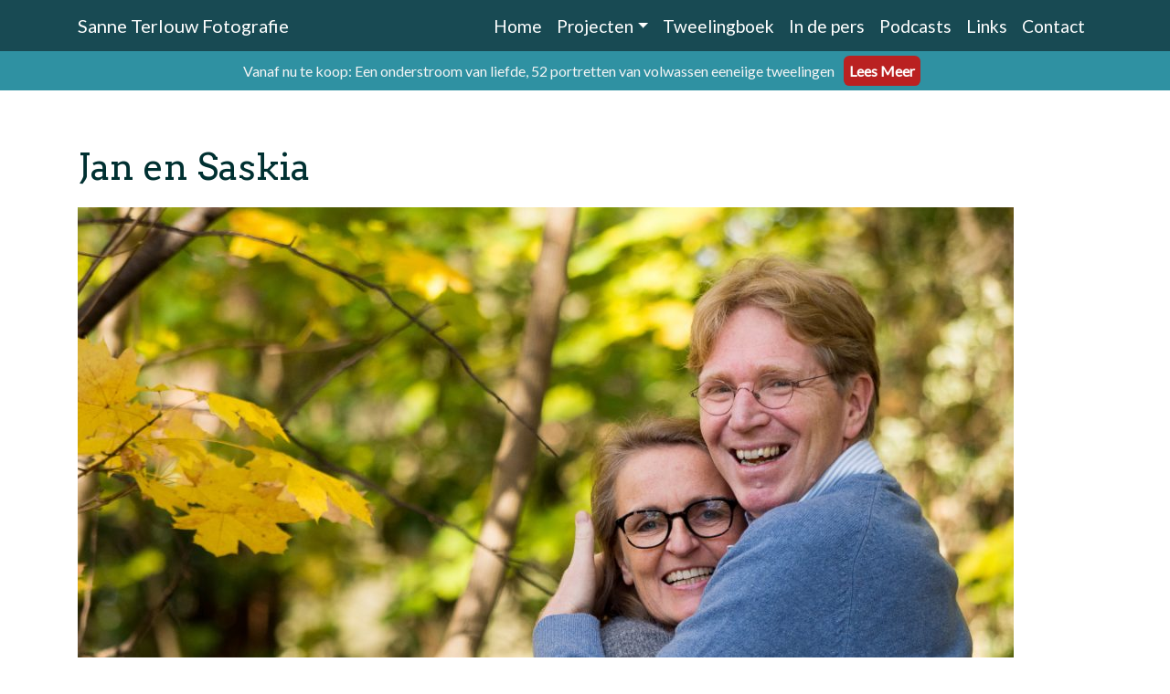

--- FILE ---
content_type: text/html; charset=UTF-8
request_url: https://www.sanneterlouw.nl/portretten/jan-en-saskia/
body_size: 4921
content:

<!doctype html>
<!--[if lt IE 9]><html class="no-js no-svg ie lt-ie9 lt-ie8 lt-ie7" lang="nl"> <![endif]-->
<!--[if IE 9]><html class="no-js no-svg ie ie9 lt-ie9 lt-ie8" lang="nl"> <![endif]-->
<!--[if gt IE 9]><!-->
<html class="no-js no-svg" lang="nl"> <!--<![endif]-->


<head>
    <meta charset="UTF-8" />
    <meta http-equiv="Content-Type" content="text/html; charset=UTF-8" />
    <meta http-equiv="X-UA-Compatible" content="IE=edge">
    <meta name="viewport" content="width=device-width, initial-scale=1">

    <meta name="description" content=""/>
    <title>Jan en Saskia - Sanne Terlouw</title>
    <meta property="og:type" content="article"/>
    <meta property="og:title" content="Jan en Saskia - Sanne Terlouw"/>

    <meta property="og:description" content=""/>
    <meta property="og:image" content="https://www.sanneterlouw.nl/wp-content/uploads/2020/01/4-november-2018-640x0-c-default.jpg"/>

    <meta name="twitter:card" content="summary_large_image">
    <meta name="twitter:title" content="Jan en Saskia - Sanne Terlouw">
    <meta name="twitter:description" content=""/>
    <meta name="twitter:image" content="https://www.sanneterlouw.nl/wp-content/uploads/2020/01/4-november-2018-640x0-c-default.jpg">
    <meta name="twitter:site" content="@SanneTerlouw">

    <link rel="author" href="https://www.sanneterlouw.nl/wp-content/themes/sanne-terlouw-theme/humans.txt" />
    <link rel="pingback" href="https://www.sanneterlouw.nl/xmlrpc.php" />
    <link rel="profile" href="http://gmpg.org/xfn/11">
    <title>Jan en Saskia &#8211; Sanne Terlouw</title>
<link rel='dns-prefetch' href='//s.w.org' />
<link rel="alternate" type="application/rss+xml" title="Sanne Terlouw &raquo; Feed" href="https://www.sanneterlouw.nl/feed/" />
<link rel="alternate" type="application/rss+xml" title="Sanne Terlouw &raquo; Reactiesfeed" href="https://www.sanneterlouw.nl/comments/feed/" />
<link rel="alternate" type="application/rss+xml" title="Sanne Terlouw &raquo; Jan en Saskia Reactiesfeed" href="https://www.sanneterlouw.nl/portretten/jan-en-saskia/feed/" />
		<script type="text/javascript">
			window._wpemojiSettings = {"baseUrl":"https:\/\/s.w.org\/images\/core\/emoji\/13.0.1\/72x72\/","ext":".png","svgUrl":"https:\/\/s.w.org\/images\/core\/emoji\/13.0.1\/svg\/","svgExt":".svg","source":{"concatemoji":"https:\/\/www.sanneterlouw.nl\/wp-includes\/js\/wp-emoji-release.min.js?ver=5.6.16"}};
			!function(e,a,t){var n,r,o,i=a.createElement("canvas"),p=i.getContext&&i.getContext("2d");function s(e,t){var a=String.fromCharCode;p.clearRect(0,0,i.width,i.height),p.fillText(a.apply(this,e),0,0);e=i.toDataURL();return p.clearRect(0,0,i.width,i.height),p.fillText(a.apply(this,t),0,0),e===i.toDataURL()}function c(e){var t=a.createElement("script");t.src=e,t.defer=t.type="text/javascript",a.getElementsByTagName("head")[0].appendChild(t)}for(o=Array("flag","emoji"),t.supports={everything:!0,everythingExceptFlag:!0},r=0;r<o.length;r++)t.supports[o[r]]=function(e){if(!p||!p.fillText)return!1;switch(p.textBaseline="top",p.font="600 32px Arial",e){case"flag":return s([127987,65039,8205,9895,65039],[127987,65039,8203,9895,65039])?!1:!s([55356,56826,55356,56819],[55356,56826,8203,55356,56819])&&!s([55356,57332,56128,56423,56128,56418,56128,56421,56128,56430,56128,56423,56128,56447],[55356,57332,8203,56128,56423,8203,56128,56418,8203,56128,56421,8203,56128,56430,8203,56128,56423,8203,56128,56447]);case"emoji":return!s([55357,56424,8205,55356,57212],[55357,56424,8203,55356,57212])}return!1}(o[r]),t.supports.everything=t.supports.everything&&t.supports[o[r]],"flag"!==o[r]&&(t.supports.everythingExceptFlag=t.supports.everythingExceptFlag&&t.supports[o[r]]);t.supports.everythingExceptFlag=t.supports.everythingExceptFlag&&!t.supports.flag,t.DOMReady=!1,t.readyCallback=function(){t.DOMReady=!0},t.supports.everything||(n=function(){t.readyCallback()},a.addEventListener?(a.addEventListener("DOMContentLoaded",n,!1),e.addEventListener("load",n,!1)):(e.attachEvent("onload",n),a.attachEvent("onreadystatechange",function(){"complete"===a.readyState&&t.readyCallback()})),(n=t.source||{}).concatemoji?c(n.concatemoji):n.wpemoji&&n.twemoji&&(c(n.twemoji),c(n.wpemoji)))}(window,document,window._wpemojiSettings);
		</script>
		<style type="text/css">
img.wp-smiley,
img.emoji {
	display: inline !important;
	border: none !important;
	box-shadow: none !important;
	height: 1em !important;
	width: 1em !important;
	margin: 0 .07em !important;
	vertical-align: -0.1em !important;
	background: none !important;
	padding: 0 !important;
}
</style>
	<link rel='stylesheet' id='atomic-blocks-fontawesome-css'  href='https://www.sanneterlouw.nl/wp-content/plugins/atomic-blocks/dist/assets/fontawesome/css/all.min.css?ver=1613726954' type='text/css' media='all' />
<link rel='stylesheet' id='genesis-blocks-fontawesome-css'  href='https://www.sanneterlouw.nl/wp-content/plugins/genesis-blocks/dist/assets/fontawesome/css/all.min.css?ver=1614263679' type='text/css' media='all' />
<link rel='stylesheet' id='wp-block-library-css'  href='https://www.sanneterlouw.nl/wp-includes/css/dist/block-library/style.min.css?ver=5.6.16' type='text/css' media='all' />
<link rel='stylesheet' id='atomic-blocks-style-css-css'  href='https://www.sanneterlouw.nl/wp-content/plugins/atomic-blocks/dist/blocks.style.build.css?ver=1613726954' type='text/css' media='all' />
<link rel='stylesheet' id='genesis-blocks-style-css-css'  href='https://www.sanneterlouw.nl/wp-content/plugins/genesis-blocks/dist/blocks.style.build.css?ver=1614263679' type='text/css' media='all' />
<link rel='stylesheet' id='animate-css-css'  href='https://www.sanneterlouw.nl/wp-content/plugins/otter-blocks/vendor/codeinwp/gutenberg-animation/assets/css/animate.min.css?ver=5.6.16' type='text/css' media='all' />
<link rel='stylesheet' id='themeisle-gutenberg-animation-style-css'  href='https://www.sanneterlouw.nl/wp-content/plugins/otter-blocks/vendor/codeinwp/gutenberg-animation/assets/css/style.css?ver=5.6.16' type='text/css' media='all' />
<link rel='stylesheet' id='themeisle-block_styles-css'  href='https://www.sanneterlouw.nl/wp-content/plugins/otter-blocks/vendor/codeinwp/gutenberg-blocks/build/style.css?ver=1.6.0' type='text/css' media='all' />
<link rel='stylesheet' id='contact-form-7-css'  href='https://www.sanneterlouw.nl/wp-content/plugins/contact-form-7/includes/css/styles.css?ver=5.3.2' type='text/css' media='all' />
<link rel='stylesheet' id='main-css'  href='https://www.sanneterlouw.nl/wp-content/themes/sanne-terlouw-theme/public/build/main.8ea9ad3583c488ffb814.css' type='text/css' media='all' />
<link rel='stylesheet' id='themeisle-gutenberg-post-1668.css-css'  href='https://www.sanneterlouw.nl/wp-content/uploads/themeisle-gutenberg/post-1668.css?ver=1.6.0' type='text/css' media='all' />
<script type='text/javascript' src='https://www.sanneterlouw.nl/wp-includes/js/jquery/jquery.min.js?ver=3.5.1' id='jquery-core-js'></script>
<script type='text/javascript' src='https://www.sanneterlouw.nl/wp-includes/js/jquery/jquery-migrate.min.js?ver=3.3.2' id='jquery-migrate-js'></script>
<link rel="https://api.w.org/" href="https://www.sanneterlouw.nl/wp-json/" /><link rel="alternate" type="application/json" href="https://www.sanneterlouw.nl/wp-json/wp/v2/posts/1668" /><link rel="EditURI" type="application/rsd+xml" title="RSD" href="https://www.sanneterlouw.nl/xmlrpc.php?rsd" />
<link rel="wlwmanifest" type="application/wlwmanifest+xml" href="https://www.sanneterlouw.nl/wp-includes/wlwmanifest.xml" /> 
<meta name="generator" content="WordPress 5.6.16" />
<link rel="canonical" href="https://www.sanneterlouw.nl/portretten/jan-en-saskia/" />
<link rel='shortlink' href='https://www.sanneterlouw.nl/?p=1668' />
<link rel="alternate" type="application/json+oembed" href="https://www.sanneterlouw.nl/wp-json/oembed/1.0/embed?url=https%3A%2F%2Fwww.sanneterlouw.nl%2Fportretten%2Fjan-en-saskia%2F" />
<link rel="alternate" type="text/xml+oembed" href="https://www.sanneterlouw.nl/wp-json/oembed/1.0/embed?url=https%3A%2F%2Fwww.sanneterlouw.nl%2Fportretten%2Fjan-en-saskia%2F&#038;format=xml" />
<!-- Favicon Rotator -->
<link rel="shortcut icon" href="https://www.sanneterlouw.nl/wp-content/uploads/2020/02/sprong-klein.png" />
<!-- End Favicon Rotator -->

<style type="text/css" media="all">

</style>
		<style type="text/css" id="wp-custom-css">
			.wp-block-cover {
	min-height: unset !important;
	padding-top: 56.25%; 
}

button.navbar-toggler {
	background-color: white;
}

img{
	height: auto;
}		</style>
		
    <link rel="stylesheet" href="https://www.sanneterlouw.nl/wp-content/themes/sanne-terlouw-theme/public/build/app.css?v=7" type="text/css" media="screen" />

    <!-- Global site tag (gtag.js) - Google Analytics -->
    <script async src="https://www.googletagmanager.com/gtag/js?id=UA-57304564-2"></script>
    <script>
        window.dataLayer = window.dataLayer || [];
        function gtag(){dataLayer.push(arguments);}
        gtag('js', new Date());

        gtag('config', 'UA-57304564-2');
    </script>
</head>

<body class="post-template-default single single-post postid-1668 single-format-standard" data-template="base.twig">
<header class="header">
            <div class="wrapper">
                                                <nav id="nav-main" class="nav-main" role="navigation">
                <nav class="navbar px-md-0 navbar-expand-lg navbar-dark ftco_navbar navbar-light bg-primary" id="navbar">
    <div class="container nav-container">
        <a class="navbar-brand" href="/">

Sanne Terlouw Fotografie

        </a>
        <button class="navbar-toggler" type="button" data-toggle="collapse" data-target="#nav"
                aria-controls="nav" aria-expanded="false" aria-label="Toggle navigation">
            <span class="oi oi-menu"></span> Menu
        </button>

        <div class="collapse navbar-collapse" id="nav">

            <ul class="navbar-nav ml-auto">
                                                            <li class="nav-item  menu-item menu-item-type-post_type menu-item-object-page menu-item-home menu-item-32">
                        <a class="nav-link" href="https://www.sanneterlouw.nl/">Home</a>
                        </li>
                                                                                <li class="nav-item dropdown">
                        <a class="nav-link dropdown-toggle" id="Projecten-dropdown" href="#" role="button"
                           data-toggle="dropdown" aria-haspopup="true" aria-expanded="false">Projecten</a>
                        <div class="dropdown-menu dropdown-menu-right" aria-labelledby="Projecten-dropdown">
                                                    <a href="https://www.sanneterlouw.nl/category/tweelingen/" class="dropdown-item">Eeneiige tweelingen</a>
                                                    <a href="https://www.sanneterlouw.nl/category/levensloop/" class="dropdown-item">Levensloop</a>
                                                    <a href="https://www.sanneterlouw.nl/category/professionals/" class="dropdown-item">Professionals</a>
                                                    <a href="https://www.sanneterlouw.nl/category/vogels/" class="dropdown-item">Vogels</a>
                                                    <a href="https://www.sanneterlouw.nl/category/stad-en-landschap/" class="dropdown-item">Stad en land</a>
                                                    <a href="https://www.sanneterlouw.nl/category/vrije-tijd/" class="dropdown-item">Vrije Tijd</a>
                                                    <a href="https://www.sanneterlouw.nl/category/portretten/" class="dropdown-item">Portretten</a>
                                                    <a href="https://www.sanneterlouw.nl/category/miniaturen/" class="dropdown-item">Miniaturen</a>
                                                </div>
                        </li>

                                                                                <li class="nav-item  menu-item menu-item-type-post_type menu-item-object-page menu-item-2887">
                        <a class="nav-link" href="https://www.sanneterlouw.nl/tweelingboek/">Tweelingboek</a>
                        </li>
                                                                                <li class="nav-item  menu-item menu-item-type-post_type menu-item-object-page menu-item-419">
                        <a class="nav-link" href="https://www.sanneterlouw.nl/in-de-pers/">In de pers</a>
                        </li>
                                                                                <li class="nav-item  menu-item menu-item-type-post_type menu-item-object-page menu-item-2680">
                        <a class="nav-link" href="https://www.sanneterlouw.nl/podcasts/">Podcasts</a>
                        </li>
                                                                                <li class="nav-item  menu-item menu-item-type-post_type menu-item-object-page menu-item-837">
                        <a class="nav-link" href="https://www.sanneterlouw.nl/links/">Links</a>
                        </li>
                                                                                <li class="nav-item  menu-item menu-item-type-post_type menu-item-object-page menu-item-34">
                        <a class="nav-link" href="https://www.sanneterlouw.nl/contact/">Contact</a>
                        </li>
                                                </ul>
        </div>
    </div>
</nav>
<div class="temporary-message">
    <div class="container">
        Vanaf nu te koop: Een onderstroom van liefde, 52 portretten van volwassen eeneiige tweelingen <a href="https://www.sanneterlouw.nl/tweelingboek/">Lees Meer</a>
    </div>
</div>
            </nav><!-- #nav -->
        </div>
    </header>

<section id="content" role="main" class="content-wrapper">
        <div class="wrapper ">
        
    <div class="content-wrapper">
                <div class="container">

            <article class="post-type-post" id="post-1668">
                <section class="article-content">
                    <div class="article-body">
                        
<h1>Jan en Saskia</h1>



<figure class="wp-block-image size-large"><img loading="lazy" width="1024" height="768" src="https://www.sanneterlouw.nl/wp-content/uploads/2020/01/4-november-2018-1024x768.jpg" alt="" class="wp-image-1506" srcset="https://www.sanneterlouw.nl/wp-content/uploads/2020/01/4-november-2018-1024x768.jpg 1024w, https://www.sanneterlouw.nl/wp-content/uploads/2020/01/4-november-2018-300x225.jpg 300w, https://www.sanneterlouw.nl/wp-content/uploads/2020/01/4-november-2018-768x576.jpg 768w, https://www.sanneterlouw.nl/wp-content/uploads/2020/01/4-november-2018-1536x1152.jpg 1536w, https://www.sanneterlouw.nl/wp-content/uploads/2020/01/4-november-2018.jpg 1920w" sizes="(max-width: 1024px) 100vw, 1024px" /></figure>

                    </div>
                </section>

                <!-- comment box -->
                <section class="comment-box">
                    <!-- comments -->
                    <div class="comments">
                                            </div>

                                            <!-- comment form -->
                        <div class="comment-form">
        <h3 class="mt60">Laat een bericht achter</h3>
    
    <form class="comment-form" method="post" action="https://www.sanneterlouw.nl/wp-comments-post.php">
        <div class="row">
          <div class="col-12 col-md-8">

                    <label>Naam<br>
                <input class="form-control" required name="author" type="text">
            </label>
            <label>Email<br>
                <input class="form-control" required name="email" type="email" id="email">
            </label>
                <label>Reactie<br>
            <textarea class="form-control" placeholder="Laat een reactie achter..." name="comment" cols="100%" rows="3"></textarea>
        </label>
        <input name="comment_post_ID" value="1668" type="hidden">
        <input name="comment_parent"  value="0" type="hidden">
        <button type="submit" name="Submit" class="btn btn-success">Verstuur</button>
              <p><em>Je commentaar wordt na goedkeuring geplaatst.</em></p>
        </div>
        </div>

    </form>
</div>
                                    </section>
            </article>
        </div>

    </div><!-- /content-wrapper -->

            
    </div>
    </section>

<div class="container">
    <div class="row">
        <div class="col-12 text-right">

        </div>
    </div>
</div>
    <footer id="footer" class="bg-primary">
        <div class="container text-left">
    <div class="row">
        <div class="col-12">

        </div>
    </div>
</div>    </footer>
    	<script type="text/javascript">
		function atomicBlocksShare( url, title, w, h ){
			var left = ( window.innerWidth / 2 )-( w / 2 );
			var top  = ( window.innerHeight / 2 )-( h / 2 );
			return window.open(url, title, 'toolbar=no, location=no, directories=no, status=no, menubar=no, scrollbars=no, resizable=no, copyhistory=no, width=600, height=600, top='+top+', left='+left);
		}
	</script>
		<script type="text/javascript">
		function genesisBlocksShare( url, title, w, h ){
			var left = ( window.innerWidth / 2 )-( w / 2 );
			var top  = ( window.innerHeight / 2 )-( h / 2 );
			return window.open(url, title, 'toolbar=no, location=no, directories=no, status=no, menubar=no, scrollbars=no, resizable=no, copyhistory=no, width=600, height=600, top='+top+', left='+left);
		}
	</script>
	<script type='text/javascript' src='https://www.sanneterlouw.nl/wp-content/plugins/otter-blocks/vendor/codeinwp/gutenberg-animation/build/animate.js?ver=5.6.16' id='themeisle-gutenberg-animation-frontend-js'></script>
<script type='text/javascript' id='contact-form-7-js-extra'>
/* <![CDATA[ */
var wpcf7 = {"apiSettings":{"root":"https:\/\/www.sanneterlouw.nl\/wp-json\/contact-form-7\/v1","namespace":"contact-form-7\/v1"}};
/* ]]> */
</script>
<script type='text/javascript' src='https://www.sanneterlouw.nl/wp-content/plugins/contact-form-7/includes/js/scripts.js?ver=5.3.2' id='contact-form-7-js'></script>
<script type='text/javascript' src='https://www.sanneterlouw.nl/wp-content/plugins/atomic-blocks/dist/assets/js/dismiss.js?ver=1613726954' id='atomic-blocks-dismiss-js-js'></script>
<script type='text/javascript' src='https://www.sanneterlouw.nl/wp-content/plugins/genesis-blocks/dist/assets/js/dismiss.js?ver=1614263679' id='genesis-blocks-dismiss-js-js'></script>
<script type='text/javascript' src='https://www.sanneterlouw.nl/wp-content/themes/sanne-terlouw-theme/public/build/main.31d6cfe0d16ae931b73c.js' id='main-js'></script>
<script type='text/javascript' src='https://www.sanneterlouw.nl/wp-includes/js/wp-embed.min.js?ver=5.6.16' id='wp-embed-js'></script>

</body>

<script src="https://code.jquery.com/jquery-3.4.1.slim.min.js"
        integrity="sha384-J6qa4849blE2+poT4WnyKhv5vZF5SrPo0iEjwBvKU7imGFAV0wwj1yYfoRSJoZ+n"
        crossorigin="anonymous"></script>
<script src="https://cdn.jsdelivr.net/npm/popper.js@1.16.0/dist/umd/popper.min.js"
        integrity="sha384-Q6E9RHvbIyZFJoft+2mJbHaEWldlvI9IOYy5n3zV9zzTtmI3UksdQRVvoxMfooAo"
        crossorigin="anonymous"></script>
<script src="https://stackpath.bootstrapcdn.com/bootstrap/4.4.1/js/bootstrap.min.js"
        integrity="sha384-wfSDF2E50Y2D1uUdj0O3uMBJnjuUD4Ih7YwaYd1iqfktj0Uod8GCExl3Og8ifwB6"
        crossorigin="anonymous"></script>

</html>
